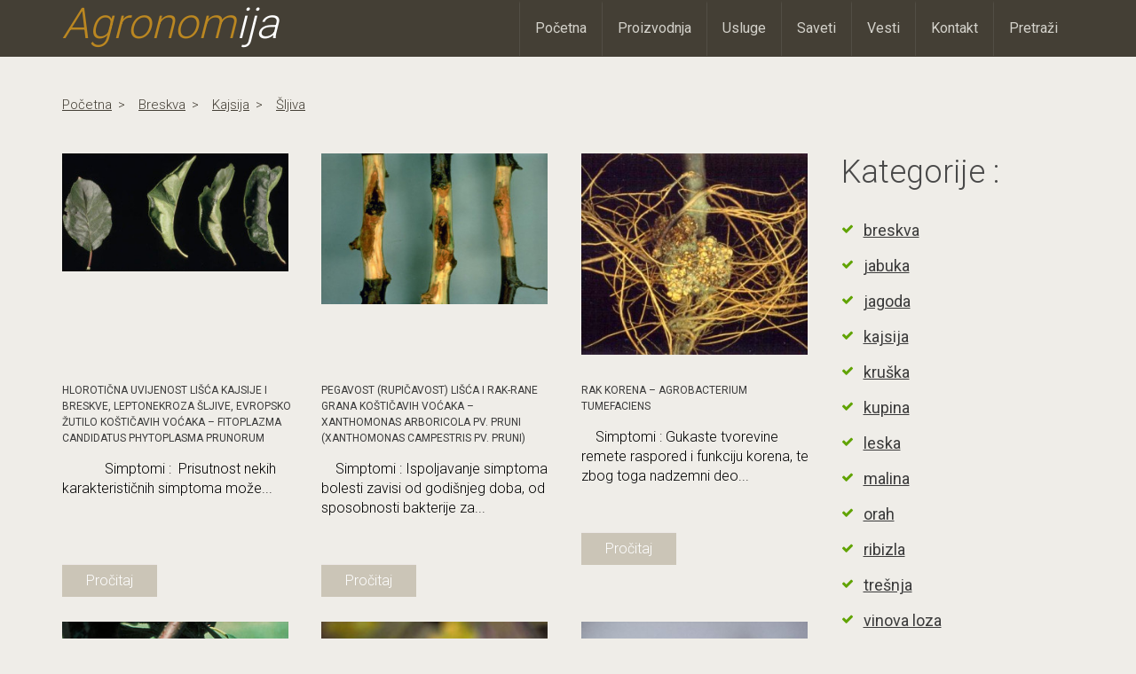

--- FILE ---
content_type: text/html; charset=UTF-8
request_url: https://agronomija.rs/category/bolesti-i-stetocine/bolesti-voca/bolesti-sljive/
body_size: 11219
content:
<!DOCTYPE html>
<html lang="en">
<head>
<meta charset="utf-8">
<meta http-equiv="X-UA-Compatible" content="IE=edge">
<meta name="viewport" content="width=device-width, initial-scale=1">



<link href='https://fonts.googleapis.com/css?family=Roboto:400,300' rel='stylesheet' type='text/css'>
<link rel="stylesheet" type="text/css" media="all" href="https://agronomija.rs/wp-content/themes/agronomijafinal_wp/style.css" />



<!-- HTML5 Shim and Respond.js IE8 support of HTML5 elements and media queries -->
<!-- WARNING: Respond.js doesn't work if you view the page via file:// -->
<!--[if lt IE 9]>
<script src="https://oss.maxcdn.com/libs/html5shiv/3.7.0/html5shiv.js"></script>
<script src="https://oss.maxcdn.com/libs/respond.js/1.4.2/respond.min.js"></script>
<![endif]-->

<script type="text/javascript">var switchTo5x=true;</script>
<!-- <script type="text/javascript" src="http://w.sharethis.com/button/buttons.js"></script> -->
<script type='text/javascript' src='https://platform-api.sharethis.com/js/sharethis.js#property=5dc4978df844c90012b92727&product=inline-share-buttons' async='async'></script>
<!-- <script type="text/javascript">stLight.options({publisher: "7caa7dac-f828-44bf-be43-4fa7a28101c0", doNotHash: true, doNotCopy: true, hashAddressBar: false});</script> -->

<script>
  (function(i,s,o,g,r,a,m){i['GoogleAnalyticsObject']=r;i[r]=i[r]||function(){
  (i[r].q=i[r].q||[]).push(arguments)},i[r].l=1*new Date();a=s.createElement(o),
  m=s.getElementsByTagName(o)[0];a.async=1;a.src=g;m.parentNode.insertBefore(a,m)
  })(window,document,'script','//www.google-analytics.com/analytics.js','ga');

  ga('create', 'UA-47701197-1', 'agronomija.rs');
  ga('send', 'pageview');
</script>

<link rel="icon" href="https://agronomija.rs/myfavicon.ico" type="image/x-icon" />
<link rel="shortcut icon" href="https://agronomija.rs/wp-content/themes/agronomijafinal_wp/myfavicon.ico" />
<meta name='robots' content='index, follow, max-image-preview:large, max-snippet:-1, max-video-preview:-1' />

	<!-- This site is optimized with the Yoast SEO plugin v22.7 - https://yoast.com/wordpress/plugins/seo/ -->
	<title>šljiva</title>
	<link rel="canonical" href="https://agronomija.rs/category/bolesti-i-stetocine/bolesti-voca/bolesti-sljive/" />
	<link rel="next" href="https://agronomija.rs/category/bolesti-i-stetocine/bolesti-voca/bolesti-sljive/page/2/" />
	<meta property="og:locale" content="en_US" />
	<meta property="og:type" content="article" />
	<meta property="og:title" content="šljiva" />
	<meta property="og:url" content="https://agronomija.rs/category/bolesti-i-stetocine/bolesti-voca/bolesti-sljive/" />
	<meta property="og:site_name" content="Agronomija" />
	<meta property="og:image" content="https://agronomija.rs/wp-content/uploads/2013/09/favico.png" />
	<meta property="og:image:width" content="300" />
	<meta property="og:image:height" content="300" />
	<meta property="og:image:type" content="image/png" />
	<script type="application/ld+json" class="yoast-schema-graph">{"@context":"https://schema.org","@graph":[{"@type":"CollectionPage","@id":"https://agronomija.rs/category/bolesti-i-stetocine/bolesti-voca/bolesti-sljive/","url":"https://agronomija.rs/category/bolesti-i-stetocine/bolesti-voca/bolesti-sljive/","name":"šljiva","isPartOf":{"@id":"https://agronomija.rs/#website"},"primaryImageOfPage":{"@id":"https://agronomija.rs/category/bolesti-i-stetocine/bolesti-voca/bolesti-sljive/#primaryimage"},"image":{"@id":"https://agronomija.rs/category/bolesti-i-stetocine/bolesti-voca/bolesti-sljive/#primaryimage"},"thumbnailUrl":"https://agronomija.rs/wp-content/uploads/2014/01/Simptomi-na-listu.jpg","breadcrumb":{"@id":"https://agronomija.rs/category/bolesti-i-stetocine/bolesti-voca/bolesti-sljive/#breadcrumb"},"inLanguage":"en-US"},{"@type":"ImageObject","inLanguage":"en-US","@id":"https://agronomija.rs/category/bolesti-i-stetocine/bolesti-voca/bolesti-sljive/#primaryimage","url":"https://agronomija.rs/wp-content/uploads/2014/01/Simptomi-na-listu.jpg","contentUrl":"https://agronomija.rs/wp-content/uploads/2014/01/Simptomi-na-listu.jpg","width":709,"height":372},{"@type":"BreadcrumbList","@id":"https://agronomija.rs/category/bolesti-i-stetocine/bolesti-voca/bolesti-sljive/#breadcrumb","itemListElement":[{"@type":"ListItem","position":1,"name":"Home","item":"https://agronomija.rs/"},{"@type":"ListItem","position":2,"name":"bolesti i štetočine","item":"https://agronomija.rs/category/bolesti-i-stetocine/"},{"@type":"ListItem","position":3,"name":"bolesti voća","item":"https://agronomija.rs/category/bolesti-i-stetocine/bolesti-voca/"},{"@type":"ListItem","position":4,"name":"šljiva"}]},{"@type":"WebSite","@id":"https://agronomija.rs/#website","url":"https://agronomija.rs/","name":"Agronomija","description":"Sve u vezi poljoprivrede","publisher":{"@id":"https://agronomija.rs/#/schema/person/a27a5cf0efbe2cfbac0d4f95a31a5ce0"},"potentialAction":[{"@type":"SearchAction","target":{"@type":"EntryPoint","urlTemplate":"https://agronomija.rs/?s={search_term_string}"},"query-input":"required name=search_term_string"}],"inLanguage":"en-US"},{"@type":["Person","Organization"],"@id":"https://agronomija.rs/#/schema/person/a27a5cf0efbe2cfbac0d4f95a31a5ce0","name":"Predrag Nastić","image":{"@type":"ImageObject","inLanguage":"en-US","@id":"https://agronomija.rs/#/schema/person/image/","url":"https://secure.gravatar.com/avatar/8e33c1034fcdcc0961ff4ffbc9ecfd0d?s=96&d=blank&r=g","contentUrl":"https://secure.gravatar.com/avatar/8e33c1034fcdcc0961ff4ffbc9ecfd0d?s=96&d=blank&r=g","caption":"Predrag Nastić"},"logo":{"@id":"https://agronomija.rs/#/schema/person/image/"},"sameAs":["http://agronomija.rs/","https://www.facebook.com/Agronomija.rs","https://x.com/agronomijars"]}]}</script>
	<!-- / Yoast SEO plugin. -->


<link rel='dns-prefetch' href='//platform-api.sharethis.com' />
<link rel="alternate" type="application/rss+xml" title="Agronomija &raquo; šljiva Category Feed" href="https://agronomija.rs/category/bolesti-i-stetocine/bolesti-voca/bolesti-sljive/feed/" />
<script type="text/javascript">
/* <![CDATA[ */
window._wpemojiSettings = {"baseUrl":"https:\/\/s.w.org\/images\/core\/emoji\/15.0.3\/72x72\/","ext":".png","svgUrl":"https:\/\/s.w.org\/images\/core\/emoji\/15.0.3\/svg\/","svgExt":".svg","source":{"concatemoji":"https:\/\/agronomija.rs\/wp-includes\/js\/wp-emoji-release.min.js?ver=6.5.7"}};
/*! This file is auto-generated */
!function(i,n){var o,s,e;function c(e){try{var t={supportTests:e,timestamp:(new Date).valueOf()};sessionStorage.setItem(o,JSON.stringify(t))}catch(e){}}function p(e,t,n){e.clearRect(0,0,e.canvas.width,e.canvas.height),e.fillText(t,0,0);var t=new Uint32Array(e.getImageData(0,0,e.canvas.width,e.canvas.height).data),r=(e.clearRect(0,0,e.canvas.width,e.canvas.height),e.fillText(n,0,0),new Uint32Array(e.getImageData(0,0,e.canvas.width,e.canvas.height).data));return t.every(function(e,t){return e===r[t]})}function u(e,t,n){switch(t){case"flag":return n(e,"\ud83c\udff3\ufe0f\u200d\u26a7\ufe0f","\ud83c\udff3\ufe0f\u200b\u26a7\ufe0f")?!1:!n(e,"\ud83c\uddfa\ud83c\uddf3","\ud83c\uddfa\u200b\ud83c\uddf3")&&!n(e,"\ud83c\udff4\udb40\udc67\udb40\udc62\udb40\udc65\udb40\udc6e\udb40\udc67\udb40\udc7f","\ud83c\udff4\u200b\udb40\udc67\u200b\udb40\udc62\u200b\udb40\udc65\u200b\udb40\udc6e\u200b\udb40\udc67\u200b\udb40\udc7f");case"emoji":return!n(e,"\ud83d\udc26\u200d\u2b1b","\ud83d\udc26\u200b\u2b1b")}return!1}function f(e,t,n){var r="undefined"!=typeof WorkerGlobalScope&&self instanceof WorkerGlobalScope?new OffscreenCanvas(300,150):i.createElement("canvas"),a=r.getContext("2d",{willReadFrequently:!0}),o=(a.textBaseline="top",a.font="600 32px Arial",{});return e.forEach(function(e){o[e]=t(a,e,n)}),o}function t(e){var t=i.createElement("script");t.src=e,t.defer=!0,i.head.appendChild(t)}"undefined"!=typeof Promise&&(o="wpEmojiSettingsSupports",s=["flag","emoji"],n.supports={everything:!0,everythingExceptFlag:!0},e=new Promise(function(e){i.addEventListener("DOMContentLoaded",e,{once:!0})}),new Promise(function(t){var n=function(){try{var e=JSON.parse(sessionStorage.getItem(o));if("object"==typeof e&&"number"==typeof e.timestamp&&(new Date).valueOf()<e.timestamp+604800&&"object"==typeof e.supportTests)return e.supportTests}catch(e){}return null}();if(!n){if("undefined"!=typeof Worker&&"undefined"!=typeof OffscreenCanvas&&"undefined"!=typeof URL&&URL.createObjectURL&&"undefined"!=typeof Blob)try{var e="postMessage("+f.toString()+"("+[JSON.stringify(s),u.toString(),p.toString()].join(",")+"));",r=new Blob([e],{type:"text/javascript"}),a=new Worker(URL.createObjectURL(r),{name:"wpTestEmojiSupports"});return void(a.onmessage=function(e){c(n=e.data),a.terminate(),t(n)})}catch(e){}c(n=f(s,u,p))}t(n)}).then(function(e){for(var t in e)n.supports[t]=e[t],n.supports.everything=n.supports.everything&&n.supports[t],"flag"!==t&&(n.supports.everythingExceptFlag=n.supports.everythingExceptFlag&&n.supports[t]);n.supports.everythingExceptFlag=n.supports.everythingExceptFlag&&!n.supports.flag,n.DOMReady=!1,n.readyCallback=function(){n.DOMReady=!0}}).then(function(){return e}).then(function(){var e;n.supports.everything||(n.readyCallback(),(e=n.source||{}).concatemoji?t(e.concatemoji):e.wpemoji&&e.twemoji&&(t(e.twemoji),t(e.wpemoji)))}))}((window,document),window._wpemojiSettings);
/* ]]> */
</script>
<style id='wp-emoji-styles-inline-css' type='text/css'>

	img.wp-smiley, img.emoji {
		display: inline !important;
		border: none !important;
		box-shadow: none !important;
		height: 1em !important;
		width: 1em !important;
		margin: 0 0.07em !important;
		vertical-align: -0.1em !important;
		background: none !important;
		padding: 0 !important;
	}
</style>
<link rel='stylesheet' id='wp-block-library-css' href='https://agronomija.rs/wp-includes/css/dist/block-library/style.min.css' type='text/css' media='all' />
<style id='classic-theme-styles-inline-css' type='text/css'>
/*! This file is auto-generated */
.wp-block-button__link{color:#fff;background-color:#32373c;border-radius:9999px;box-shadow:none;text-decoration:none;padding:calc(.667em + 2px) calc(1.333em + 2px);font-size:1.125em}.wp-block-file__button{background:#32373c;color:#fff;text-decoration:none}
</style>
<style id='global-styles-inline-css' type='text/css'>
body{--wp--preset--color--black: #000000;--wp--preset--color--cyan-bluish-gray: #abb8c3;--wp--preset--color--white: #ffffff;--wp--preset--color--pale-pink: #f78da7;--wp--preset--color--vivid-red: #cf2e2e;--wp--preset--color--luminous-vivid-orange: #ff6900;--wp--preset--color--luminous-vivid-amber: #fcb900;--wp--preset--color--light-green-cyan: #7bdcb5;--wp--preset--color--vivid-green-cyan: #00d084;--wp--preset--color--pale-cyan-blue: #8ed1fc;--wp--preset--color--vivid-cyan-blue: #0693e3;--wp--preset--color--vivid-purple: #9b51e0;--wp--preset--gradient--vivid-cyan-blue-to-vivid-purple: linear-gradient(135deg,rgba(6,147,227,1) 0%,rgb(155,81,224) 100%);--wp--preset--gradient--light-green-cyan-to-vivid-green-cyan: linear-gradient(135deg,rgb(122,220,180) 0%,rgb(0,208,130) 100%);--wp--preset--gradient--luminous-vivid-amber-to-luminous-vivid-orange: linear-gradient(135deg,rgba(252,185,0,1) 0%,rgba(255,105,0,1) 100%);--wp--preset--gradient--luminous-vivid-orange-to-vivid-red: linear-gradient(135deg,rgba(255,105,0,1) 0%,rgb(207,46,46) 100%);--wp--preset--gradient--very-light-gray-to-cyan-bluish-gray: linear-gradient(135deg,rgb(238,238,238) 0%,rgb(169,184,195) 100%);--wp--preset--gradient--cool-to-warm-spectrum: linear-gradient(135deg,rgb(74,234,220) 0%,rgb(151,120,209) 20%,rgb(207,42,186) 40%,rgb(238,44,130) 60%,rgb(251,105,98) 80%,rgb(254,248,76) 100%);--wp--preset--gradient--blush-light-purple: linear-gradient(135deg,rgb(255,206,236) 0%,rgb(152,150,240) 100%);--wp--preset--gradient--blush-bordeaux: linear-gradient(135deg,rgb(254,205,165) 0%,rgb(254,45,45) 50%,rgb(107,0,62) 100%);--wp--preset--gradient--luminous-dusk: linear-gradient(135deg,rgb(255,203,112) 0%,rgb(199,81,192) 50%,rgb(65,88,208) 100%);--wp--preset--gradient--pale-ocean: linear-gradient(135deg,rgb(255,245,203) 0%,rgb(182,227,212) 50%,rgb(51,167,181) 100%);--wp--preset--gradient--electric-grass: linear-gradient(135deg,rgb(202,248,128) 0%,rgb(113,206,126) 100%);--wp--preset--gradient--midnight: linear-gradient(135deg,rgb(2,3,129) 0%,rgb(40,116,252) 100%);--wp--preset--font-size--small: 13px;--wp--preset--font-size--medium: 20px;--wp--preset--font-size--large: 36px;--wp--preset--font-size--x-large: 42px;--wp--preset--spacing--20: 0.44rem;--wp--preset--spacing--30: 0.67rem;--wp--preset--spacing--40: 1rem;--wp--preset--spacing--50: 1.5rem;--wp--preset--spacing--60: 2.25rem;--wp--preset--spacing--70: 3.38rem;--wp--preset--spacing--80: 5.06rem;--wp--preset--shadow--natural: 6px 6px 9px rgba(0, 0, 0, 0.2);--wp--preset--shadow--deep: 12px 12px 50px rgba(0, 0, 0, 0.4);--wp--preset--shadow--sharp: 6px 6px 0px rgba(0, 0, 0, 0.2);--wp--preset--shadow--outlined: 6px 6px 0px -3px rgba(255, 255, 255, 1), 6px 6px rgba(0, 0, 0, 1);--wp--preset--shadow--crisp: 6px 6px 0px rgba(0, 0, 0, 1);}:where(.is-layout-flex){gap: 0.5em;}:where(.is-layout-grid){gap: 0.5em;}body .is-layout-flex{display: flex;}body .is-layout-flex{flex-wrap: wrap;align-items: center;}body .is-layout-flex > *{margin: 0;}body .is-layout-grid{display: grid;}body .is-layout-grid > *{margin: 0;}:where(.wp-block-columns.is-layout-flex){gap: 2em;}:where(.wp-block-columns.is-layout-grid){gap: 2em;}:where(.wp-block-post-template.is-layout-flex){gap: 1.25em;}:where(.wp-block-post-template.is-layout-grid){gap: 1.25em;}.has-black-color{color: var(--wp--preset--color--black) !important;}.has-cyan-bluish-gray-color{color: var(--wp--preset--color--cyan-bluish-gray) !important;}.has-white-color{color: var(--wp--preset--color--white) !important;}.has-pale-pink-color{color: var(--wp--preset--color--pale-pink) !important;}.has-vivid-red-color{color: var(--wp--preset--color--vivid-red) !important;}.has-luminous-vivid-orange-color{color: var(--wp--preset--color--luminous-vivid-orange) !important;}.has-luminous-vivid-amber-color{color: var(--wp--preset--color--luminous-vivid-amber) !important;}.has-light-green-cyan-color{color: var(--wp--preset--color--light-green-cyan) !important;}.has-vivid-green-cyan-color{color: var(--wp--preset--color--vivid-green-cyan) !important;}.has-pale-cyan-blue-color{color: var(--wp--preset--color--pale-cyan-blue) !important;}.has-vivid-cyan-blue-color{color: var(--wp--preset--color--vivid-cyan-blue) !important;}.has-vivid-purple-color{color: var(--wp--preset--color--vivid-purple) !important;}.has-black-background-color{background-color: var(--wp--preset--color--black) !important;}.has-cyan-bluish-gray-background-color{background-color: var(--wp--preset--color--cyan-bluish-gray) !important;}.has-white-background-color{background-color: var(--wp--preset--color--white) !important;}.has-pale-pink-background-color{background-color: var(--wp--preset--color--pale-pink) !important;}.has-vivid-red-background-color{background-color: var(--wp--preset--color--vivid-red) !important;}.has-luminous-vivid-orange-background-color{background-color: var(--wp--preset--color--luminous-vivid-orange) !important;}.has-luminous-vivid-amber-background-color{background-color: var(--wp--preset--color--luminous-vivid-amber) !important;}.has-light-green-cyan-background-color{background-color: var(--wp--preset--color--light-green-cyan) !important;}.has-vivid-green-cyan-background-color{background-color: var(--wp--preset--color--vivid-green-cyan) !important;}.has-pale-cyan-blue-background-color{background-color: var(--wp--preset--color--pale-cyan-blue) !important;}.has-vivid-cyan-blue-background-color{background-color: var(--wp--preset--color--vivid-cyan-blue) !important;}.has-vivid-purple-background-color{background-color: var(--wp--preset--color--vivid-purple) !important;}.has-black-border-color{border-color: var(--wp--preset--color--black) !important;}.has-cyan-bluish-gray-border-color{border-color: var(--wp--preset--color--cyan-bluish-gray) !important;}.has-white-border-color{border-color: var(--wp--preset--color--white) !important;}.has-pale-pink-border-color{border-color: var(--wp--preset--color--pale-pink) !important;}.has-vivid-red-border-color{border-color: var(--wp--preset--color--vivid-red) !important;}.has-luminous-vivid-orange-border-color{border-color: var(--wp--preset--color--luminous-vivid-orange) !important;}.has-luminous-vivid-amber-border-color{border-color: var(--wp--preset--color--luminous-vivid-amber) !important;}.has-light-green-cyan-border-color{border-color: var(--wp--preset--color--light-green-cyan) !important;}.has-vivid-green-cyan-border-color{border-color: var(--wp--preset--color--vivid-green-cyan) !important;}.has-pale-cyan-blue-border-color{border-color: var(--wp--preset--color--pale-cyan-blue) !important;}.has-vivid-cyan-blue-border-color{border-color: var(--wp--preset--color--vivid-cyan-blue) !important;}.has-vivid-purple-border-color{border-color: var(--wp--preset--color--vivid-purple) !important;}.has-vivid-cyan-blue-to-vivid-purple-gradient-background{background: var(--wp--preset--gradient--vivid-cyan-blue-to-vivid-purple) !important;}.has-light-green-cyan-to-vivid-green-cyan-gradient-background{background: var(--wp--preset--gradient--light-green-cyan-to-vivid-green-cyan) !important;}.has-luminous-vivid-amber-to-luminous-vivid-orange-gradient-background{background: var(--wp--preset--gradient--luminous-vivid-amber-to-luminous-vivid-orange) !important;}.has-luminous-vivid-orange-to-vivid-red-gradient-background{background: var(--wp--preset--gradient--luminous-vivid-orange-to-vivid-red) !important;}.has-very-light-gray-to-cyan-bluish-gray-gradient-background{background: var(--wp--preset--gradient--very-light-gray-to-cyan-bluish-gray) !important;}.has-cool-to-warm-spectrum-gradient-background{background: var(--wp--preset--gradient--cool-to-warm-spectrum) !important;}.has-blush-light-purple-gradient-background{background: var(--wp--preset--gradient--blush-light-purple) !important;}.has-blush-bordeaux-gradient-background{background: var(--wp--preset--gradient--blush-bordeaux) !important;}.has-luminous-dusk-gradient-background{background: var(--wp--preset--gradient--luminous-dusk) !important;}.has-pale-ocean-gradient-background{background: var(--wp--preset--gradient--pale-ocean) !important;}.has-electric-grass-gradient-background{background: var(--wp--preset--gradient--electric-grass) !important;}.has-midnight-gradient-background{background: var(--wp--preset--gradient--midnight) !important;}.has-small-font-size{font-size: var(--wp--preset--font-size--small) !important;}.has-medium-font-size{font-size: var(--wp--preset--font-size--medium) !important;}.has-large-font-size{font-size: var(--wp--preset--font-size--large) !important;}.has-x-large-font-size{font-size: var(--wp--preset--font-size--x-large) !important;}
.wp-block-navigation a:where(:not(.wp-element-button)){color: inherit;}
:where(.wp-block-post-template.is-layout-flex){gap: 1.25em;}:where(.wp-block-post-template.is-layout-grid){gap: 1.25em;}
:where(.wp-block-columns.is-layout-flex){gap: 2em;}:where(.wp-block-columns.is-layout-grid){gap: 2em;}
.wp-block-pullquote{font-size: 1.5em;line-height: 1.6;}
</style>
<link rel='stylesheet' id='contact-form-7-css' href='https://agronomija.rs/wp-content/plugins/contact-form-7/includes/css/styles.css' type='text/css' media='all' />
<link rel='stylesheet' id='responsive-lightbox-prettyphoto-css' href='https://agronomija.rs/wp-content/plugins/responsive-lightbox/assets/prettyphoto/prettyPhoto.min.css' type='text/css' media='all' />
<link rel='stylesheet' id='share-this-share-buttons-sticky-css' href='https://agronomija.rs/wp-content/plugins/sharethis-share-buttons/css/mu-style.css' type='text/css' media='all' />
<script type="text/javascript" src="https://agronomija.rs/wp-includes/js/jquery/jquery.min.js" id="jquery-core-js"></script>
<script type="text/javascript" defer='defer' src="https://agronomija.rs/wp-includes/js/jquery/jquery-migrate.min.js" id="jquery-migrate-js"></script>
<script type="text/javascript" defer='defer' src="https://agronomija.rs/wp-content/plugins/responsive-lightbox/assets/prettyphoto/jquery.prettyPhoto.min.js" id="responsive-lightbox-prettyphoto-js"></script>
<script type="text/javascript" defer='defer' src="https://agronomija.rs/wp-includes/js/underscore.min.js" id="underscore-js"></script>
<script type="text/javascript" defer='defer' src="https://agronomija.rs/wp-content/plugins/responsive-lightbox/assets/infinitescroll/infinite-scroll.pkgd.min.js" id="responsive-lightbox-infinite-scroll-js"></script>
<script type="text/javascript" id="responsive-lightbox-js-before">
/* <![CDATA[ */
var rlArgs = {"script":"prettyphoto","selector":"lightbox","customEvents":"","activeGalleries":true,"animationSpeed":"normal","slideshow":false,"slideshowDelay":5000,"slideshowAutoplay":false,"opacity":"0.75","showTitle":true,"allowResize":true,"allowExpand":true,"width":1080,"height":720,"separator":"\/","theme":"pp_default","horizontalPadding":20,"hideFlash":false,"wmode":"opaque","videoAutoplay":false,"modal":false,"deeplinking":false,"overlayGallery":true,"keyboardShortcuts":true,"social":false,"woocommerce_gallery":false,"ajaxurl":"https:\/\/agronomija.rs\/wp-admin\/admin-ajax.php","nonce":"ce974936ec","preview":false,"postId":3521,"scriptExtension":false};
/* ]]> */
</script>
<script type="text/javascript" defer='defer' src="https://agronomija.rs/wp-content/plugins/responsive-lightbox/js/front.js" id="responsive-lightbox-js"></script>
<script type="text/javascript" defer='defer' src="//platform-api.sharethis.com/js/sharethis.js?ver=2.3.0#property=5dc4978df844c90012b92727&amp;product=inline-buttons&amp;source=sharethis-share-buttons-wordpress" id="share-this-share-buttons-mu-js"></script>
<link rel="https://api.w.org/" href="https://agronomija.rs/wp-json/" /><link rel="alternate" type="application/json" href="https://agronomija.rs/wp-json/wp/v2/categories/149" /><link rel="EditURI" type="application/rsd+xml" title="RSD" href="https://agronomija.rs/xmlrpc.php?rsd" />
<meta name="generator" content="WordPress 6.5.7" />
<meta name="generator" content="speculation-rules 1.2.2">
<style type="text/css">.broken_link, a.broken_link {
	text-decoration: line-through;
}</style><link rel="amphtml" href="https://agronomija.rs/category/bolesti-i-stetocine/bolesti-voca/bolesti-sljive/?amp"></head>
<body>
<div id="fb-root"></div>
<script>(function(d, s, id) {
  var js, fjs = d.getElementsByTagName(s)[0];
  if (d.getElementById(id)) return;
  js = d.createElement(s); js.id = id;
  js.src = "//connect.facebook.net/sr_RS/sdk.js#xfbml=1&appId=1400203766902230&version=v2.0";
  fjs.parentNode.insertBefore(js, fjs);
}(document, 'script', 'facebook-jssdk'));</script>
        <!-- HEADER -->
        <header>
            <div class="container">
                <div class="row">

                    <!-- logo -->
                    <div class="col-md-3 logo">
                        <h1><a href="http://agronomija.rs/" class="site_name">Agronom<span>ija</span></a></h1>
                    </div><!-- end_logo -->

                    <!-- collapse_navbar -->
                    <div class="col-md-9">
                        <nav class="navbar navbar-default" role="navigation">
                            <div class="navbar-header">
                                <button type="button" class="navbar-toggle" data-toggle="collapse" data-target=".navHeaderCollapse">
                                    <span class="sr-only">Toggle navigation</span>
                                    <span class="icon-bar"></span>
                                    <span class="icon-bar"></span>
                                    <span class="icon-bar"></span>
                                </button>
                            </div><!-- end_navbar-header -->
                            <div class="collapse navbar-collapse navHeaderCollapse">
                                <div class="menu-main_menu-container"><ul id="top_nav" class="nav navbar-nav navbar-right"><li id="menu-item-23" class="menu-item menu-item-type-post_type menu-item-object-page menu-item-home menu-item-23"><a href="https://agronomija.rs/">Početna</a></li>
<li id="menu-item-5480" class="menu-item menu-item-type-post_type menu-item-object-page menu-item-5480"><a href="https://agronomija.rs/proizvodnja/">Proizvodnja</a></li>
<li id="menu-item-6756" class="menu-item menu-item-type-custom menu-item-object-custom menu-item-has-children menu-item-6756"><a>Usluge</a>
<ul class="sub-menu">
	<li id="menu-item-6757" class="menu-item menu-item-type-post_type menu-item-object-page menu-item-6757"><a href="https://agronomija.rs/stetocine/">Štetočine</a></li>
	<li id="menu-item-6758" class="menu-item menu-item-type-post_type menu-item-object-page menu-item-6758"><a href="https://agronomija.rs/bolesti/">Bolesti</a></li>
	<li id="menu-item-6759" class="menu-item menu-item-type-post_type menu-item-object-page menu-item-6759"><a href="https://agronomija.rs/zastitna-sredstva/">Zaštitna sredstva</a></li>
	<li id="menu-item-6760" class="menu-item menu-item-type-post_type menu-item-object-page menu-item-6760"><a href="https://agronomija.rs/preporuke-zastite/">Preporuke zaštite</a></li>
	<li id="menu-item-6761" class="menu-item menu-item-type-post_type menu-item-object-page menu-item-6761"><a href="https://agronomija.rs/psss/">PSSS</a></li>
</ul>
</li>
<li id="menu-item-21" class="menu-item menu-item-type-post_type menu-item-object-page menu-item-21"><a href="https://agronomija.rs/saveti/">Saveti</a></li>
<li id="menu-item-20" class="menu-item menu-item-type-post_type menu-item-object-page menu-item-20"><a href="https://agronomija.rs/vesti/">Vesti</a></li>
<li id="menu-item-19" class="menu-item menu-item-type-post_type menu-item-object-page menu-item-19"><a href="https://agronomija.rs/kontakt/">Kontakt</a></li>
<li id="menu-item-18" class="menu-item menu-item-type-post_type menu-item-object-page menu-item-18"><a href="https://agronomija.rs/search/">Pretraži</a></li>
</ul></div>                            </div><!-- end_collapse -->
                        </nav>
                    </div>
                </div><!-- end_row -->
            </div><!-- end_container -->
        </header>

        
        <!-- BREADCRUMBS -->
        <section class="breadcrumbs">
            <div class="container">
                <div class="row clearfix">
                    <div class="col-md-12">
                                                    <ul id="breadcrumbs" class="inline"><li><a href="https://agronomija.rs">Početna</a></li><li><a href="https://agronomija.rs/category/bolesti-i-stetocine/bolesti-voca/bolesti-breskve/" rel="category tag">breskva</a> </li><li> <a href="https://agronomija.rs/category/bolesti-i-stetocine/bolesti-voca/bolesti-kajsije/" rel="category tag">kajsija</a> </li><li> <a href="https://agronomija.rs/category/bolesti-i-stetocine/bolesti-voca/bolesti-sljive/" rel="category tag">šljiva</a></ul>                                            </div>
                </div><!-- end_row -->
            </div><!-- end_container -->
        </section><!-- end_breadcrumb -->
        




        <!-- SINGLE_VIEW -->
        <section class="single_view">
            <div class="container">
                <div class="row">
                    <div class="col-md-9">


                        <div class="row category_page">
                            <ul class="three_col clearfix">
                                
                            <!-- Kategorija:Bolesti i štetočine -->
                                           
                    <li class="col-md-4">
                        <div class="img_wrapper">
                            <a class="image_wrap" href="https://agronomija.rs/2014/hloroticna-uvijenost-lisca-kajsije-i-breskve-leptonekroza-sljive-evropsko-zutilo-kosticavih-vocaka-fitoplazma-candidatus-phytoplasma-prunorum/" title="Pogledaj ceo tekst Hlorotična uvijenost lišća kajsije i breskve, Leptonekroza šljive, Evropsko žutilo koštičavih voćaka &#8211; fitoplazma Candidatus phytoplasma prunorum">
                                <img width="300" height="157" src="https://agronomija.rs/wp-content/uploads/2014/01/Simptomi-na-listu-300x157.jpg" class="attachment-medium size-medium wp-post-image" alt="" decoding="async" loading="lazy" srcset="https://agronomija.rs/wp-content/uploads/2014/01/Simptomi-na-listu-300x157.jpg 300w, https://agronomija.rs/wp-content/uploads/2014/01/Simptomi-na-listu.jpg 709w" sizes="(max-width: 300px) 100vw, 300px" />                            </a>
                        </div>
                        <div class="category_desc">
                            <h6>
                                <a href="https://agronomija.rs/2014/hloroticna-uvijenost-lisca-kajsije-i-breskve-leptonekroza-sljive-evropsko-zutilo-kosticavih-vocaka-fitoplazma-candidatus-phytoplasma-prunorum/" title="Pogledaj ceo tekst Hlorotična uvijenost lišća kajsije i breskve, Leptonekroza šljive, Evropsko žutilo koštičavih voćaka &#8211; fitoplazma Candidatus phytoplasma prunorum">Hlorotična uvijenost lišća kajsije i breskve, Leptonekroza šljive, Evropsko žutilo koštičavih voćaka &#8211; fitoplazma Candidatus phytoplasma prunorum</a>
                            </h6>
                            <div class="excerpt">
                                <p>                                    
                                   &nbsp; &nbsp; &nbsp; &nbsp; &nbsp; &nbsp; Simptomi :  Prisutnost nekih karakterističnih simptoma može...                                       
                                </p>
                                <a class="details" href="https://agronomija.rs/2014/hloroticna-uvijenost-lisca-kajsije-i-breskve-leptonekroza-sljive-evropsko-zutilo-kosticavih-vocaka-fitoplazma-candidatus-phytoplasma-prunorum/" title="Pogledaj ceo tekst Hlorotična uvijenost lišća kajsije i breskve, Leptonekroza šljive, Evropsko žutilo koštičavih voćaka &#8211; fitoplazma Candidatus phytoplasma prunorum">Pročitaj</a>
                            </div><!-- end_excerpt -->
                        </div><!-- end_category_desc -->
                    </li>
                                               
                    <li class="col-md-4">
                        <div class="img_wrapper">
                            <a class="image_wrap" href="https://agronomija.rs/2014/pegavost-rupicavost-lisca-i-rak-rane-grana-kosticavih-vocaka-xanthomonas-arboricola-pv-pruni-xanthomonas-campestris-pv-pruni/" title="Pogledaj ceo tekst Pegavost (rupičavost) lišća i rak-rane grana koštičavih voćaka &#8211; Xanthomonas arboricola pv. pruni (Xanthomonas campestris pv. pruni)">
                                <img width="300" height="200" src="https://agronomija.rs/wp-content/uploads/2014/01/Simptomi-na-granama-šljive-300x200.jpg" class="attachment-medium size-medium wp-post-image" alt="" decoding="async" loading="lazy" srcset="https://agronomija.rs/wp-content/uploads/2014/01/Simptomi-na-granama-šljive-300x200.jpg 300w, https://agronomija.rs/wp-content/uploads/2014/01/Simptomi-na-granama-šljive.jpg 768w" sizes="(max-width: 300px) 100vw, 300px" />                            </a>
                        </div>
                        <div class="category_desc">
                            <h6>
                                <a href="https://agronomija.rs/2014/pegavost-rupicavost-lisca-i-rak-rane-grana-kosticavih-vocaka-xanthomonas-arboricola-pv-pruni-xanthomonas-campestris-pv-pruni/" title="Pogledaj ceo tekst Pegavost (rupičavost) lišća i rak-rane grana koštičavih voćaka &#8211; Xanthomonas arboricola pv. pruni (Xanthomonas campestris pv. pruni)">Pegavost (rupičavost) lišća i rak-rane grana koštičavih voćaka &#8211; Xanthomonas arboricola pv. pruni (Xanthomonas campestris pv. pruni)</a>
                            </h6>
                            <div class="excerpt">
                                <p>                                    
                                   &nbsp; &nbsp; Simptomi : Ispoljavanje simptoma bolesti zavisi od godišnjeg doba, od sposobnosti bakterije za...                                       
                                </p>
                                <a class="details" href="https://agronomija.rs/2014/pegavost-rupicavost-lisca-i-rak-rane-grana-kosticavih-vocaka-xanthomonas-arboricola-pv-pruni-xanthomonas-campestris-pv-pruni/" title="Pogledaj ceo tekst Pegavost (rupičavost) lišća i rak-rane grana koštičavih voćaka &#8211; Xanthomonas arboricola pv. pruni (Xanthomonas campestris pv. pruni)">Pročitaj</a>
                            </div><!-- end_excerpt -->
                        </div><!-- end_category_desc -->
                    </li>
                                               
                    <li class="col-md-4">
                        <div class="img_wrapper">
                            <a class="image_wrap" href="https://agronomija.rs/2014/rak-korena-agrobacterium-tumefaciens/" title="Pogledaj ceo tekst Rak korena &#8211; Agrobacterium tumefaciens">
                                <img width="300" height="267" src="https://agronomija.rs/wp-content/uploads/2014/01/Rak-korena-na-jabuci-300x267.jpg" class="attachment-medium size-medium wp-post-image" alt="" decoding="async" loading="lazy" srcset="https://agronomija.rs/wp-content/uploads/2014/01/Rak-korena-na-jabuci-300x267.jpg 300w, https://agronomija.rs/wp-content/uploads/2014/01/Rak-korena-na-jabuci.jpg 400w" sizes="(max-width: 300px) 100vw, 300px" />                            </a>
                        </div>
                        <div class="category_desc">
                            <h6>
                                <a href="https://agronomija.rs/2014/rak-korena-agrobacterium-tumefaciens/" title="Pogledaj ceo tekst Rak korena &#8211; Agrobacterium tumefaciens">Rak korena &#8211; Agrobacterium tumefaciens</a>
                            </h6>
                            <div class="excerpt">
                                <p>                                    
                                   &nbsp; &nbsp; Simptomi : Gukaste tvorevine remete raspored i funkciju korena, te zbog toga nadzemni deo...                                       
                                </p>
                                <a class="details" href="https://agronomija.rs/2014/rak-korena-agrobacterium-tumefaciens/" title="Pogledaj ceo tekst Rak korena &#8211; Agrobacterium tumefaciens">Pročitaj</a>
                            </div><!-- end_excerpt -->
                        </div><!-- end_category_desc -->
                    </li>
                                               
                    <li class="col-md-4">
                        <div class="img_wrapper">
                            <a class="image_wrap" href="https://agronomija.rs/2014/monilioza-kosticavog-voca-monilinia-laxa/" title="Pogledaj ceo tekst Monilioza koštičavog voća &#8211; Monilinia laxa">
                                <img width="300" height="200" src="https://agronomija.rs/wp-content/uploads/2014/01/Simptomi-na-plodu-šljive-300x200.jpg" class="attachment-medium size-medium wp-post-image" alt="" decoding="async" loading="lazy" srcset="https://agronomija.rs/wp-content/uploads/2014/01/Simptomi-na-plodu-šljive-300x200.jpg 300w, https://agronomija.rs/wp-content/uploads/2014/01/Simptomi-na-plodu-šljive.jpg 480w" sizes="(max-width: 300px) 100vw, 300px" />                            </a>
                        </div>
                        <div class="category_desc">
                            <h6>
                                <a href="https://agronomija.rs/2014/monilioza-kosticavog-voca-monilinia-laxa/" title="Pogledaj ceo tekst Monilioza koštičavog voća &#8211; Monilinia laxa">Monilioza koštičavog voća &#8211; Monilinia laxa</a>
                            </h6>
                            <div class="excerpt">
                                <p>                                    
                                   Najveće štete pričinjava na višnji,kajsiji i šljivi (mada se javlja i na breskvi,nektarini,dunji a nešto manje...                                       
                                </p>
                                <a class="details" href="https://agronomija.rs/2014/monilioza-kosticavog-voca-monilinia-laxa/" title="Pogledaj ceo tekst Monilioza koštičavog voća &#8211; Monilinia laxa">Pročitaj</a>
                            </div><!-- end_excerpt -->
                        </div><!-- end_category_desc -->
                    </li>
                                               
                    <li class="col-md-4">
                        <div class="img_wrapper">
                            <a class="image_wrap" href="https://agronomija.rs/2014/rda-sljive-tranzschelia-pruni-spinosae/" title="Pogledaj ceo tekst Rđa šljive &#8211; Tranzschelia pruni-spinosae">
                                <img width="300" height="197" src="https://agronomija.rs/wp-content/uploads/2014/01/Nekrotične-pege-na-listu-šljive-300x197.jpg" class="attachment-medium size-medium wp-post-image" alt="" decoding="async" loading="lazy" srcset="https://agronomija.rs/wp-content/uploads/2014/01/Nekrotične-pege-na-listu-šljive-300x197.jpg 300w, https://agronomija.rs/wp-content/uploads/2014/01/Nekrotične-pege-na-listu-šljive.jpg 790w" sizes="(max-width: 300px) 100vw, 300px" />                            </a>
                        </div>
                        <div class="category_desc">
                            <h6>
                                <a href="https://agronomija.rs/2014/rda-sljive-tranzschelia-pruni-spinosae/" title="Pogledaj ceo tekst Rđa šljive &#8211; Tranzschelia pruni-spinosae">Rđa šljive &#8211; Tranzschelia pruni-spinosae</a>
                            </h6>
                            <div class="excerpt">
                                <p>                                    
                                   &nbsp; Simptomi : Bolesti se ispoljavaju krajem juna ili u toku jula.Na licu lić-a se javljaju sitne svetložute...                                       
                                </p>
                                <a class="details" href="https://agronomija.rs/2014/rda-sljive-tranzschelia-pruni-spinosae/" title="Pogledaj ceo tekst Rđa šljive &#8211; Tranzschelia pruni-spinosae">Pročitaj</a>
                            </div><!-- end_excerpt -->
                        </div><!-- end_category_desc -->
                    </li>
                                               
                    <li class="col-md-4">
                        <div class="img_wrapper">
                            <a class="image_wrap" href="https://agronomija.rs/2014/rogac-sljive-taphrina-pruni/" title="Pogledaj ceo tekst Rogač šljive &#8211; Taphrina pruni">
                                <img width="300" height="225" src="https://agronomija.rs/wp-content/uploads/2014/01/Rogač-šljive-300x225.jpg" class="attachment-medium size-medium wp-post-image" alt="" decoding="async" loading="lazy" srcset="https://agronomija.rs/wp-content/uploads/2014/01/Rogač-šljive-300x225.jpg 300w, https://agronomija.rs/wp-content/uploads/2014/01/Rogač-šljive.jpg 700w" sizes="(max-width: 300px) 100vw, 300px" />                            </a>
                        </div>
                        <div class="category_desc">
                            <h6>
                                <a href="https://agronomija.rs/2014/rogac-sljive-taphrina-pruni/" title="Pogledaj ceo tekst Rogač šljive &#8211; Taphrina pruni">Rogač šljive &#8211; Taphrina pruni</a>
                            </h6>
                            <div class="excerpt">
                                <p>                                    
                                   Ubrzo posle zametanja zaraženi plodovi počnu brzo da rastu i da se deformišu, dobijaju bubrežast, odnosno...                                       
                                </p>
                                <a class="details" href="https://agronomija.rs/2014/rogac-sljive-taphrina-pruni/" title="Pogledaj ceo tekst Rogač šljive &#8211; Taphrina pruni">Pročitaj</a>
                            </div><!-- end_excerpt -->
                        </div><!-- end_category_desc -->
                    </li>
                                               
                    <li class="col-md-4">
                        <div class="img_wrapper">
                            <a class="image_wrap" href="https://agronomija.rs/2014/plamenjaca-sljive-polystigma-rubrum/" title="Pogledaj ceo tekst Plamenjača šljive &#8211; Polystigma rubrum">
                                <img width="300" height="300" src="https://agronomija.rs/wp-content/uploads/2014/01/Plamenjača-šljive-300x300.jpg" class="attachment-medium size-medium wp-post-image" alt="" decoding="async" loading="lazy" srcset="https://agronomija.rs/wp-content/uploads/2014/01/Plamenjača-šljive-300x300.jpg 300w, https://agronomija.rs/wp-content/uploads/2014/01/Plamenjača-šljive-150x150.jpg 150w, https://agronomija.rs/wp-content/uploads/2014/01/Plamenjača-šljive.jpg 500w" sizes="(max-width: 300px) 100vw, 300px" />                            </a>
                        </div>
                        <div class="category_desc">
                            <h6>
                                <a href="https://agronomija.rs/2014/plamenjaca-sljive-polystigma-rubrum/" title="Pogledaj ceo tekst Plamenjača šljive &#8211; Polystigma rubrum">Plamenjača šljive &#8211; Polystigma rubrum</a>
                            </h6>
                            <div class="excerpt">
                                <p>                                    
                                   &nbsp; &nbsp; Epidemiologija : U razvojnom ciklusu gljive smenjuju se dve faze : saprofitna i parazitna....                                       
                                </p>
                                <a class="details" href="https://agronomija.rs/2014/plamenjaca-sljive-polystigma-rubrum/" title="Pogledaj ceo tekst Plamenjača šljive &#8211; Polystigma rubrum">Pročitaj</a>
                            </div><!-- end_excerpt -->
                        </div><!-- end_category_desc -->
                    </li>
                                               
                    <li class="col-md-4">
                        <div class="img_wrapper">
                            <a class="image_wrap" href="https://agronomija.rs/2014/virus-sarke-sljive-plum-pox-virus/" title="Pogledaj ceo tekst Virus šarke šljive &#8211; Plum pox virus">
                                <img width="300" height="152" src="https://agronomija.rs/wp-content/uploads/2014/01/Virus-šarke-šljive-300x152.jpg" class="attachment-medium size-medium wp-post-image" alt="" decoding="async" loading="lazy" srcset="https://agronomija.rs/wp-content/uploads/2014/01/Virus-šarke-šljive-300x152.jpg 300w, https://agronomija.rs/wp-content/uploads/2014/01/Virus-šarke-šljive-1024x520.jpg 1024w, https://agronomija.rs/wp-content/uploads/2014/01/Virus-šarke-šljive.jpg 1300w" sizes="(max-width: 300px) 100vw, 300px" />                            </a>
                        </div>
                        <div class="category_desc">
                            <h6>
                                <a href="https://agronomija.rs/2014/virus-sarke-sljive-plum-pox-virus/" title="Pogledaj ceo tekst Virus šarke šljive &#8211; Plum pox virus">Virus šarke šljive &#8211; Plum pox virus</a>
                            </h6>
                            <div class="excerpt">
                                <p>                                    
                                   &nbsp; &nbsp; &nbsp; &nbsp; &nbsp; &nbsp; &nbsp; &nbsp; Simptomi :  Simptomi se mogu javiti na...                                       
                                </p>
                                <a class="details" href="https://agronomija.rs/2014/virus-sarke-sljive-plum-pox-virus/" title="Pogledaj ceo tekst Virus šarke šljive &#8211; Plum pox virus">Pročitaj</a>
                            </div><!-- end_excerpt -->
                        </div><!-- end_category_desc -->
                    </li>
                                        </ul>


                            <!-- PAGINATION -->
                            <div class="col-md-12">
                                <div class="pagenavi">
                                                                    </div><!-- end_pagenavi -->
                            </div>
                        </div>
                    </div><!-- end_col_9 -->

                    


                    <!-- SIDEBAR -->
                    <div class="col-md-3">
                        <div class="sidebar">
                            <h2>Kategorije :</h2>
                                                                        <div class="category-wrapper">
                                            <ul>
                                                	<li class="cat-item cat-item-150"><a href="https://agronomija.rs/category/bolesti-i-stetocine/bolesti-voca/bolesti-breskve/">breskva</a>
</li>
	<li class="cat-item cat-item-147"><a href="https://agronomija.rs/category/bolesti-i-stetocine/bolesti-voca/bolesti-jabuke/">jabuka</a>
</li>
	<li class="cat-item cat-item-154"><a href="https://agronomija.rs/category/bolesti-i-stetocine/bolesti-voca/bolesti-jagode/">jagoda</a>
</li>
	<li class="cat-item cat-item-151"><a href="https://agronomija.rs/category/bolesti-i-stetocine/bolesti-voca/bolesti-kajsije/">kajsija</a>
</li>
	<li class="cat-item cat-item-148"><a href="https://agronomija.rs/category/bolesti-i-stetocine/bolesti-voca/bolesti-kruske/">kruška</a>
</li>
	<li class="cat-item cat-item-156"><a href="https://agronomija.rs/category/bolesti-i-stetocine/bolesti-voca/bolesti-kupine/">kupina</a>
</li>
	<li class="cat-item cat-item-158"><a href="https://agronomija.rs/category/bolesti-i-stetocine/bolesti-voca/bolesti-leske/">leska</a>
</li>
	<li class="cat-item cat-item-155"><a href="https://agronomija.rs/category/bolesti-i-stetocine/bolesti-voca/bolesti-maline/">malina</a>
</li>
	<li class="cat-item cat-item-159"><a href="https://agronomija.rs/category/bolesti-i-stetocine/bolesti-voca/bolesti-oraha/">orah</a>
</li>
	<li class="cat-item cat-item-157"><a href="https://agronomija.rs/category/bolesti-i-stetocine/bolesti-voca/bolesti-ribizle/">ribizla</a>
</li>
	<li class="cat-item cat-item-152"><a href="https://agronomija.rs/category/bolesti-i-stetocine/bolesti-voca/bolesti-tresnje/">trešnja</a>
</li>
	<li class="cat-item cat-item-160"><a href="https://agronomija.rs/category/bolesti-i-stetocine/bolesti-voca/bolesti-vinove-loze/">vinova loza</a>
</li>
	<li class="cat-item cat-item-153"><a href="https://agronomija.rs/category/bolesti-i-stetocine/bolesti-voca/bolesti-visnje/">višnja</a>
</li>
                                            </ul>
                                        </div>
                                                                    <div class="search">
                                <h2>Pretraži</h2>
                                <form method="get" id="search_box" action="http://agronomija.rs">
	<input type="text" value="" name="s" placeholder="Traži">
	<input type="submit" value="&#xf002;">
</form>

                            </div><!-- end_search -->
                        </div><!-- end_sidebar -->
                    </div><!-- end_col_3 -->
                </div><!-- end_row -->
            </div><!-- end_container -->
        </section>
<footer>
    <div class="container">
        <div class="row">
            <div class="col-md-4">
                <h2>Agronomija :</h2>
                <ul class="social inline">
                    <li><a href="https://www.facebook.com/Agronomija.rs" target="_blank"><i class="fa fa-facebook circle"></i></a></li>
                    <li><a href="https://twitter.com/agronomijars" target="_blank"><i class="fa fa-twitter circle"></i></a></li>
                </ul><!-- end_social --> 
            </div>



            <div class="col-md-4">
                <h2>Korisni linkovi :</h2>
                <ul class="k_linkovi">
                    <li><a href="http://www.mpzzs.gov.rs/">Ministarstvo poljoprivrede</a></li>
                    <li><a href="http://www.vet.minpolj.gov.rs/">Uprava za veterinu</a></li>
                    <li><a href="http://www.uzb.minpolj.gov.rs/">Uprava za zaštitu bilja</a></li>
                    <li><a href="http://www.stips.minpolj.gov.rs/">Sistem tržišnih informacija poljoprivrede</a></li>
                    <li><a href="http://www.agroponuda.com/">Agroponuda</a></li>
                    <li><a href="http://www.pisvojvodina.com/default.aspx">Prognozno informativne službe zaštite bilja</a></li>
                    <li><a href="http://www.proberza.co.rs/">Produktna berza</a></li>
                </ul>
            </div>
            <div class="col-md-4">
                <div class="fb-like-box" data-href="https://www.facebook.com/Agronomija.rs" data-colorscheme="dark" data-show-faces="true" data-header="false" data-stream="false" data-show-border="false"></div>
                <!-- Begin MailChimp Signup Form
                <link href="//cdn-images.mailchimp.com/embedcode/classic-081711.css" rel="stylesheet" type="text/css">
                <style type="text/css">
                    #mc_embed_signup{background:#f6f7f8; clear:left; font:14px Helvetica,Arial,sans-serif;  width:300px;}
                    #mc_embed_signup h2 {font-weight: bold;padding: 0;margin: 0px 0;font-size: 15px;}
                    #mc_embed_signup .mc-field-group input, #mc_embed_signup .mc-field-group {height:32px;}
                    #mc_embed_signup .button {margin-top: 10px;}
                    /* Add your own MailChimp form style overrides in your site stylesheet or in this style block.
                    We recommend moving this block and the preceding CSS link to the HEAD of your HTML file. */
                </style>
                <div id="mc_embed_signup">
                    <form action="//agronomija.us12.list-manage.com/subscribe/post?u=503400be3e8c0a6848acf5795&amp;id=a7a10ab417" method="post" id="mc-embedded-subscribe-form" name="mc-embedded-subscribe-form" class="validate" target="_blank" novalidate>
                        <div id="mc_embed_signup_scroll">
                            <h2>Upiši se na mail listu</h2>
                            <div class="indicates-required">
                                <span class="asterisk">*</span> indicates required
                            </div>
                            <div class="mc-field-group">
                                <label for="mce-EMAIL">Email adresa  <span class="asterisk">*</span></label>
                                <input type="email" value="" name="EMAIL" class="required email" id="mce-EMAIL">
                            </div>
                            <div class="mc-field-group">
                                <label for="mce-FNAME">Ime  <span class="asterisk">*</span></label>
                                <input type="text" value="" name="FNAME" class="required" id="mce-FNAME">
                            </div>
                            <div id="mce-responses" class="clear">
                                <div class="response" id="mce-error-response" style="display:none"></div>
                                <div class="response" id="mce-success-response" style="display:none"></div>
                            </div>
                            <div style="position: absolute; left: -5000px;" aria-hidden="true"><input type="text" name="b_503400be3e8c0a6848acf5795_a7a10ab417" tabindex="-1" value=""></div>
                            <div class="clear"><input type="submit" value="Subscribe" name="subscribe" id="mc-embedded-subscribe" class="button"></div>
                        </div>
                    </form>
                </div>
                <script type='text/javascript' src='//s3.amazonaws.com/downloads.mailchimp.com/js/mc-validate.js'></script><script type='text/javascript'>(function($) {window.fnames = new Array(); window.ftypes = new Array();fnames[0]='EMAIL';ftypes[0]='email';fnames[1]='FNAME';ftypes[1]='text';}(jQuery));var $mcj = jQuery.noConflict(true);</script> -->
                <!--End mc_embed_signup-->
            </div>
        </div><!-- end_row -->
    </div><!-- end_container -->


    <div class="bottom_footer">
        <div class="container">
            <div class="row">
                <div class="col-md-12">
                    <a href="index.php" class="site_name">Agronom<span>ija</span></a>
                    <div class="copyrights">
                           Copyright © 2026                    </div><!-- end_copyrights -->
                </div>
            </div><!-- end_row -->
        </div><!-- end_container -->
    </div><!-- end_bottom_footer -->
</footer>
<a href="#" class="back-to-top"></a>
<!-- jQuery (necessary for Bootstrap's JavaScript plugins) -->
<script
  src="https://code.jquery.com/jquery-3.6.0.min.js"
  integrity="sha256-/xUj+3OJU5yExlq6GSYGSHk7tPXikynS7ogEvDej/m4="
  crossorigin="anonymous"></script>
<script src="https://cdnjs.cloudflare.com/ajax/libs/twitter-bootstrap/3.1.1/js/bootstrap.min.js"></script>
<script src="https://cdnjs.cloudflare.com/ajax/libs/jquery-easing/1.4.1/jquery.easing.min.js"></script>
<script src="https://cdnjs.cloudflare.com/ajax/libs/jquery.caroufredsel/6.2.1/jquery.carouFredSel.packed.js"></script>
<script src="https://agronomija.rs/wp-content/themes/agronomijafinal_wp/js/camera.js"></script>
<script src="https://agronomija.rs/wp-content/themes/agronomijafinal_wp/js/custom.js"></script>

<script type="speculationrules">
{"prerender":[{"source":"document","where":{"and":[{"href_matches":"\/*"},{"not":{"href_matches":["\/wp-login.php","\/wp-admin\/*","\/*\\?*(^|&)_wpnonce=*"]}},{"not":{"selector_matches":"a[rel=nofollow]"}},{"not":{"selector_matches":".no-prerender"}}]},"eagerness":"moderate"}]}
</script>
<script type="text/javascript" defer='defer' src="https://agronomija.rs/wp-content/plugins/contact-form-7/includes/swv/js/index.js" id="swv-js"></script>
<script type="text/javascript" id="contact-form-7-js-extra">
/* <![CDATA[ */
var wpcf7 = {"api":{"root":"https:\/\/agronomija.rs\/wp-json\/","namespace":"contact-form-7\/v1"},"cached":"1"};
/* ]]> */
</script>
<script type="text/javascript" defer='defer' src="https://agronomija.rs/wp-content/plugins/contact-form-7/includes/js/index.js" id="contact-form-7-js"></script>
</body>
</html>
<!--
Performance optimized by W3 Total Cache. Learn more: https://www.boldgrid.com/w3-total-cache/

Page Caching using Disk: Enhanced (SSL caching disabled) 
Content Delivery Network via N/A
Database Caching 20/66 queries in 0.049 seconds using Disk

Served from: agronomija.rs @ 2026-01-25 11:44:10 by W3 Total Cache
-->

--- FILE ---
content_type: application/x-javascript
request_url: https://agronomija.rs/wp-content/themes/agronomijafinal_wp/js/custom.js
body_size: 1484
content:
jQuery(document).ready(function() {
    var offset = 400;
    var duration = 500;
    jQuery(window).scroll(function() {
        if (jQuery(this).scrollTop() > offset) jQuery(".back-to-top").fadeIn(duration);
        else jQuery(".back-to-top").fadeOut(duration)
    });
    jQuery(".back-to-top").click(function(event) {
        event.preventDefault();
        jQuery("html, body").animate({
            scrollTop: 0
        }, duration);
        return false
    });
    jQuery(".custom-select").each(function() {
        jQuery(this).wrap("<span class='select-wrapper'></span>");
        jQuery(this).after("<span class='holder'></span>")
    });
    jQuery(".custom-select").change(function() {
        var selectedOption =
            jQuery(this).find(":selected").text();
        var selekt = jQuery(".custom-select").val();
        jQuery(this).next(".holder").text(selectedOption);
        if (selekt === "izbor") jQuery("table").hide();
        else if (selekt === "all") jQuery("table").show();
        else {
            jQuery("table[data-proizvodjac*=" + selekt + "]").show(700);
            jQuery("table[data-proizvodjac*=" + selekt + "] tr").show(700);
            jQuery("table[data-proizvodjac!=" + selekt + "]").hide(700)
        }
    }).trigger("change");
    jQuery("table").addClass("table");
    jQuery("table").wrap("<div class='table-responsive'></div>");
    jQuery("#mapa").change(function() {
        var selekt =
            jQuery("#mapa option:selected").val();
        if (selekt === "all") jQuery("a.dot").show(1E3);
        else {
            jQuery("a.dot[data-region*=" + selekt + "]").show(1E3);
            jQuery("a.dot[data-region!=" + selekt + "]").hide(1E3)
        }
    });
    jQuery("a.dot").each(function() {
        var ime_grada = jQuery(this).attr("alt");
        jQuery(this).append("<div class='ime_grada'>" + ime_grada + "</div>")
    });
    jQuery("a.dot").click(function() {
        jQuery("a.dot").removeClass("selected");
        jQuery(this).addClass("selected");
        var grad = ".city_detail#" + jQuery(this).attr("data-grad"),
            kod = jQuery(grad).html();
        jQuery(".detail_container").fadeOut(500, function() {
            jQuery(".detail_container .city_detail").html(kod);
            jQuery(".detail_container").fadeIn(500)
        })
    })

    
jQuery.fn.equalHeights = function() {
    var heights = [];
    this.each(function() {
        heights.push(jQuery(this).height())
    });
    var maxHeight = Math.max.apply(0, heights);
    this.height(maxHeight)
};
window.onload = function() {
    if (document.body.clientWidth >= "478") jQuery(".list_carousel li .excerpt").equalHeights();
    jQuery(".category_desc h6 a").equalHeights();
    jQuery(".category_desc p").equalHeights();
    var tew = jQuery(".metaslider li").height();
    jQuery("#sliderWrap").css({
        height: tew + "px"
    });
    if (document.body.clientWidth >= "479" && document.body.clientWidth < "768") {
        var tmpBodyWidth = jQuery("body").width();
        jQuery(".list_carousel li").css({
            width: (tmpBodyWidth - 30) / 2 - 16
        })
    }
    if (document.body.clientWidth < "479") {
        var tmpBodyWidth = jQuery("body").width();
        jQuery(".list_carousel li").css({
            width: tmpBodyWidth -
                30 - 16
        })
    }
    jQuery(".list_carousel li").equalHeights();
        var tHLi = jQuery(".list_carousel li").outerHeight(true);
        jQuery(".caroufredsel_wrapper, .list_carousel").css({
            height: tHLi + "px"
        });
        var gf = tHLi + 80;
        jQuery("#caroWrap").css({
            height: gf + "px"
        });
        jQuery("#caroWrap").css({
            background: "none"
        });
        jQuery("#caroWrap > div").css({
            opacity: "1"
        })
    };
});

function istaVisina(grupa) {
    najvisi = 0;
    grupa.each(function() {
        trenutna_visina = jQuery(this).height();
        if (trenutna_visina > najvisi) najvisi = trenutna_visina
    });
    grupa.height(najvisi)
}
jQuery(window).on('load', function() {
    istaVisina(jQuery(".four_col li"));
    istaVisina(jQuery(".category_page .img_wrapper,.single_col .img_wrapper"));
    istaVisina(jQuery(".category_page .category_desc, .single_col .category_desc"))
});

$(document).ready(function () {
	if($('#carousel').length) {
			$('#carousel').carouFredSel({
			prev: '#prev2',
			next: '#next2',
			scroll : {
				items           : 1,
				easing          : "easeOutCirc",
				duration        : 500,                        
				pauseOnHover    : true
			},
			auto: { play:false }            
		});
	}
	
	if($('#carousel2').length) {
		$('#carousel2').carouFredSel({
			prev: '#prev3',
			next: '#next3',
			scroll : {
				items           : 1,
				easing          : "easeOutCirc",
				duration        : 500,                        
				pauseOnHover    : true
			},
			auto: { play:false }            
		});	
	}

	if($('#slider_1').length) {
		$('#slider_1').camera({
			pagination:false,
			playPause: false,
			pagination: true,
			height: '600px',
			fx: 'simpleFade'
		});	
	}
});
$(document).ready(function () {
	if($('#carousel4').length) {
		$('#carousel4').carouFredSel({
			prev: '#prev4',
			next: '#next4',
			scroll : {
				items           : 1,
				easing          : "easeOutCirc",
				duration        : 500,                        
				pauseOnHover    : true
			},
			auto: { play:false }            
		});
	}
	
	if($('#carousel5').length) {
		$('#carousel5').carouFredSel({
			prev: '#prev5',
			next: '#next5',
			scroll : {
				items           : 1,
				easing          : "easeOutCirc",
				duration        : 500,                        
				pauseOnHover    : true
			},
			auto: { play:false }            
		});
	}
	
	if($('#carousel6').length) {
		$('#carousel6').carouFredSel({
			prev: '#prev6',
			next: '#next6',
			scroll : {
				items           : 1,
				easing          : "easeOutCirc",
				duration        : 500,                        
				pauseOnHover    : true
			},
			auto: { play:false }            
		});
	}
	
	if($('#carousel7').length) {
		$('#carousel7').carouFredSel({
			prev: '#prev7',
			next: '#next7',
			scroll : {
				items           : 1,
				easing          : "easeOutCirc",
				duration        : 500,                        
				pauseOnHover    : true
			},
			auto: { play:false }            
		});
	}
	
	if($('#carousel8').length) {
		$('#carousel8').carouFredSel({
			prev: '#prev8',
			next: '#next8',
			scroll : {
				items           : 1,
				easing          : "easeOutCirc",
				duration        : 500,                        
				pauseOnHover    : true
			},
			auto: { play:false }            
		});
	}
	
	if($('#carousel9').length) {
		$('#carousel9').carouFredSel({
			prev: '#prev9',
			next: '#next9',
			scroll : {
				items           : 1,
				easing          : "easeOutCirc",
				duration        : 500,                        
				pauseOnHover    : true
			},
			auto: { play:false }            
		});
	}
});

--- FILE ---
content_type: text/plain
request_url: https://www.google-analytics.com/j/collect?v=1&_v=j102&a=1060850043&t=pageview&_s=1&dl=https%3A%2F%2Fagronomija.rs%2Fcategory%2Fbolesti-i-stetocine%2Fbolesti-voca%2Fbolesti-sljive%2F&ul=en-us%40posix&dt=%C5%A1ljiva&sr=1280x720&vp=1280x720&_u=IEBAAAABAAAAACAAI~&jid=1012104136&gjid=331962145&cid=1838419252.1769334252&tid=UA-47701197-1&_gid=1869701573.1769334252&_r=1&_slc=1&z=1970450477
body_size: -450
content:
2,cG-96K2SZBJQ0